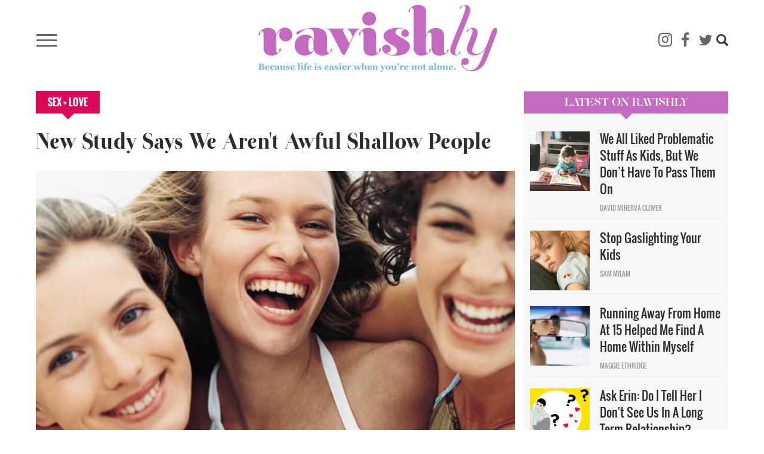

--- FILE ---
content_type: application/javascript
request_url: https://ravishly.com/modules/contrib/blazy/js/plugin/blazy.dataset.min.js?ssptu0
body_size: 344
content:
!function(i){"use strict";function o(t,n,a){return i.chain(t,function(e){i.isElm(e)&&i.each(i.toArray(n),function(t){var n,r="data-"+t;i.hasAttr(e,r)&&(n=i.attr(e,r),i.attr(e,t,n),a&&i.removeAttr(e,r))})})}function e(t,a,u,c){i.isUnd(c)&&(c=!0);return i.chain(t,function(t){var n,r,e;i.isElm(t)&&(n=t.parentNode,r=i.equal(n,"picture"),e=null,c?e=r?n:t:r&&(e=n),i.isElm(e)&&(e=e.getElementsByTagName("source"),a=a||(r?"srcset":"src"),e.length&&o(e,a,u)))})}i.mapAttr=o,i.fn.mapAttr=function(t,n){return o(this,t,n)},i.mapSource=e,i.fn.mapSource=function(t,n,r){return e(this,t,n,r)}}(dBlazy);
